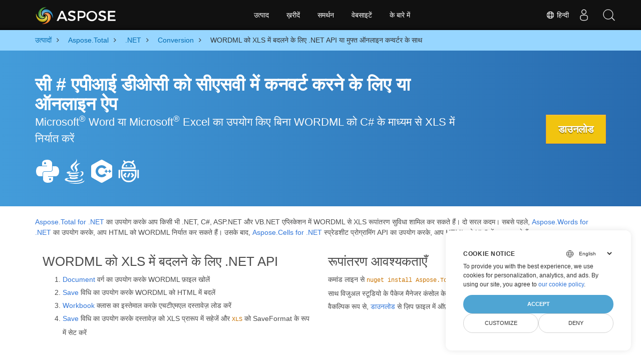

--- FILE ---
content_type: text/html
request_url: https://products.aspose.com/total/hi/net/conversion/wordml-to-xls/
body_size: 9399
content:
<!doctype html><html lang=hi class=no-js><head><meta charset=utf-8><link rel=dns-prefetch href=https://www.googletagmanager.com/><script>window.dataLayer=window.dataLayer||[];function gtag(){dataLayer.push(arguments)}gtag("set","url_passthrough",!0),gtag("set","ads_data_redaction",!0),gtag("consent","default",{ad_storage:"denied",ad_user_data:"denied",ad_personalization:"denied",analytics_storage:"denied"}),window.uetq=window.uetq||[],window.uetq.push("consent","default",{ad_storage:"denied"})</script><script>(function(e,t,n,s,o){e[s]=e[s]||[],e[s].push({"gtm.start":(new Date).getTime(),event:"gtm.js"});var a=t.getElementsByTagName(n)[0],i=t.createElement(n),r=s!="dataLayer"?"&l="+s:"";i.async=!0,i.src="https://www.googletagmanager.com/gtm.js?id="+o+r,a.parentNode.insertBefore(i,a)})(window,document,"script","dataLayer","GTM-NJMHSH")</script><meta name=robots content="index, follow"><link rel=apple-touch-icon sizes=180x180 href=https://cms.admin.containerize.com/templates/asposecloud/images/apple-touch-icon.png><link rel=icon type=image/png sizes=32x32 href=https://cms.admin.containerize.com/templates/asposecloud/images/favicon-32x32.png><link rel=icon type=image/png sizes=16x16 href=https://cms.admin.containerize.com/templates/asposecloud/images/favicon-16x16.png><link rel=mask-icon href=https://cms.admin.containerize.com/templates/asposecloud/images/safari-pinned-tab.svg color=#5bbad5><link rel="shortcut icon" href=https://cms.admin.containerize.com/templates/asposecloud/images/favicon.ico><meta name=msapplication-TileColor content="#2b5797"><meta name=msapplication-config content="https://cms.admin.containerize.com/templates/asposecloud/images/browserconfig.xml"><meta name=theme-color content="#ffffff"><meta name=author content="Aspose"><meta charset=utf-8><meta name=viewport content="width=device-width,initial-scale=1,shrink-to-fit=no"><link rel=canonical href=https://products.aspose.com/total/hi/net/conversion/wordml-to-xls/><link rel=alternate hreflang=x-default href=https://products.aspose.com/total/net/conversion/wordml-to-xls/><link rel=alternate hreflang=en href=https://products.aspose.com/total/net/conversion/wordml-to-xls/><link rel=alternate hreflang=fr href=https://products.aspose.com/total/fr/net/conversion/wordml-to-xls/><link rel=alternate hreflang=de href=https://products.aspose.com/total/de/net/conversion/wordml-to-xls/><link rel=alternate hreflang=tr href=https://products.aspose.com/total/tr/net/conversion/wordml-to-xls/><link rel=alternate hreflang=el href=https://products.aspose.com/total/el/net/conversion/wordml-to-xls/><link rel=alternate hreflang=ru href=https://products.aspose.com/total/ru/net/conversion/wordml-to-xls/><link rel=alternate hreflang=ja href=https://products.aspose.com/total/ja/net/conversion/wordml-to-xls/><link rel=alternate hreflang=zh href=https://products.aspose.com/total/zh/net/conversion/wordml-to-xls/><link rel=alternate hreflang=it href=https://products.aspose.com/total/it/net/conversion/wordml-to-xls/><link rel=alternate hreflang=es href=https://products.aspose.com/total/es/net/conversion/wordml-to-xls/><link rel=alternate hreflang=pt href=https://products.aspose.com/total/pt/net/conversion/wordml-to-xls/><link rel=alternate hreflang=id href=https://products.aspose.com/total/id/net/conversion/wordml-to-xls/><link rel=alternate hreflang=pl href=https://products.aspose.com/total/pl/net/conversion/wordml-to-xls/><link rel=alternate hreflang=cs href=https://products.aspose.com/total/cs/net/conversion/wordml-to-xls/><link rel=alternate hreflang=hu href=https://products.aspose.com/total/hu/net/conversion/wordml-to-xls/><link rel=alternate hreflang=nl href=https://products.aspose.com/total/nl/net/conversion/wordml-to-xls/><link rel=alternate hreflang=sv href=https://products.aspose.com/total/sv/net/conversion/wordml-to-xls/><link rel=alternate hreflang=uk href=https://products.aspose.com/total/uk/net/conversion/wordml-to-xls/><link rel=alternate hreflang=he href=https://products.aspose.com/total/he/net/conversion/wordml-to-xls/><link rel=alternate hreflang=ar href=https://products.aspose.com/total/ar/net/conversion/wordml-to-xls/><link rel=alternate hreflang=th href=https://products.aspose.com/total/th/net/conversion/wordml-to-xls/><link rel=alternate hreflang=ko href=https://products.aspose.com/total/ko/net/conversion/wordml-to-xls/><link rel=alternate hreflang=vi href=https://products.aspose.com/total/vi/net/conversion/wordml-to-xls/><meta name=generator content="Hugo 0.101.0"><title>WORDML को XLS में बदलने के लिए .NET API या मुफ्त ऑनलाइन कन्वर्टर के साथ | products.aspose.com</title><meta name=description content="सी"><script type=application/ld+json>{"@context":"http://schema.org/","@type":"SoftwareApplication","name":"Aspose.Total for Net","applicationCategory":"DeveloperApplication","image":["https://www.aspose.cloud/templates/aspose/img/products/total/aspose_total-for-net.svg"],"description":"सी","downloadUrl":"https://releases.aspose.com/total/net/","releaseNotes":"https://docs.aspose.com/total/net/release-notes/","operatingSystem":["Windows","Linux","macOS"]}</script><script type=application/ld+json>{"@context":"https://schema.org/","@type":"Article","mainEntityOfPage":{"@type":"WebPage","@id":"https:\/\/products.aspose.com\/total\/hi\/net\/conversion\/wordml-to-xls\/"},"headline":"WORDML को XLS में बदलने के लिए .NET API या मुफ्त ऑनलाइन कन्वर्टर के साथ","description":"सी","image":{"@type":"ImageObject","url":"https://www.aspose.cloud/templates/aspose/img/products/total/aspose_total-for-net.svg","width":"","height":""},"author":{"@type":"Organization","name":"Aspose Pty Ltd"},"publisher":{"@type":"Organization","name":"Aspose Pty Ltd","logo":{"@type":"ImageObject","url":"https://about.aspose.com/templates/aspose/img/svg/aspose-logo.svg","width":"","height":""}},"datePublished":"2025-11-24","wordCount":"806","articleBody":"[सी # एपीआई डीओसी को सीएसवी में कनवर्ट करने के लिए या ऑनलाइन ऐप Microsoft® Word या Microsoft® Excel का उपयोग किए बिना WORDML को C# के माध्यम से XLS में निर्यात करें डाउनलोड \u0026nbsp; Aspose.Total for .NET का उपयोग करके आप किसी भी .NET, C#, ASP.NET और VB.NET एप्लिकेशन में WORDML से XLS रूपांतरण सुविधा शामिल कर सकते हैं। दो सरल कदम। सबसे पहले, Aspose.Words for .NET का उपयोग करके, आप HTML को WORDML निर्यात कर सकते हैं। उसके बाद, Aspose.Cells for .NET स्प्रेडशीट प्रोग्रामिंग API का उपयोग करके, आप HTML को XLS में बदल सकते हैं। WORDML को XLS में बदलने के लिए .NET API Document वर्ग का उपयोग करके WORDML फ़ाइल खोलें Save विधि का उपयोग करके WORDML को HTML में बदलें Workbook क्लास का इस्तेमाल करके एचटीएमएल दस्तावेज़ लोड करें Save विधि का उपयोग करके दस्तावेज़ को XLS प्रारूप में सहेजें और XLS को SaveFormat के रूप में सेट करें रूपांतरण आवश्यकताएँ कमांड लाइन से nuget install Aspose.Total के रूप में या Install-Package Aspose.Total के साथ विजुअल स्टूडियो के पैकेज मैनेजर कंसोल के माध्यम से इंस्टॉल करें। वैकल्पिक रूप से, डाउनलोड से ज़िप फ़ाइल में ऑफ़लाइन MSI इंस्टॉलर या DLL प्राप्त करें। बीएमपी से जीआईएफ के लिए मुफ्त ऑनलाइन कन्वर्टर सी # के माध्यम से स्ट्रीम से डीओसी दस्तावेज़ लोड करें Aspose.Words for .NET भी आपको स्ट्रीम के माध्यम से WORDML दस्तावेज़ लोड करने की अनुमति देता है। किसी स्ट्रीम से दस्तावेज़ खोलने के लिए, बस एक स्ट्रीम ऑब्जेक्ट पास करें जिसमें दस्तावेज़ Document कंस्ट्रक्टर में हो। निम्न कोड उदाहरण दिखाता है कि किसी स्ट्रीम से दस्तावेज़ कैसे खोलें: सी # के माध्यम से सीएसवी फ़ाइल में कस्टम गुण जोड़ें WORDML को XLS में कनवर्ट करते समय, Aspose.Cells for .NET आपको अपने XLS दस्तावेज़ों में कस्टम गुण जोड़ने में सक्षम बनाता है। कस्टम प्रॉपर्टी जोड़ने के लिए, आप [CustomDocumentPropertyCollection] के लिए Add मेथड का इस्तेमाल कर सकते हैं। https:\/\/reference.aspose.com\/cells\/net\/aspose.cells.properties\/customdocumentpropertycollection ) वर्ग। जोड़ें विधि संपत्ति को एक्सेल फ़ाइल में जोड़ती है और नई दस्तावेज़ संपत्ति के लिए एक Aspose.Cells.Properties.DocumentProperty के रूप में एक संदर्भ देता है दस्तावेज़प्रॉपर्टी वस्तु। अक्सर पूछे जाने वाले प्रश्नों मैं बीएमपी को जीआईएफ में ऑनलाइन कैसे बदल सकता हूं? बीएमपी रूपांतरण के लिए ऑनलाइन ऐप ऊपर एकीकृत है। सबसे पहले, आपको ड्रैग एंड amp द्वारा रूपांतरण के लिए बीएमपी फ़ाइल जोड़नी होगी; दस्तावेज़ आयात करने के लिए सफेद क्षेत्र के अंदर ड्रॉप या क्लिक करें। इसके बाद कन्वर्ट बटन पर क्लिक करें। जब बीएमपी से जीआईएफ रूपांतरण पूरा हो जाता है, तो आप अपनी परिवर्तित फ़ाइल डाउनलोड कर सकते हैं। तो आपको सिर्फ एक क्लिक के साथ आउटपुट जीआईएफ फाइल मिल जाएगी। बीएमपी को बदलने में कितना समय लगता है? यह ऑनलाइन कन्वर्टर तेजी से काम करता है लेकिन मुख्य रूप से बीएमपी फाइल के आकार पर निर्भर करता है। आप कुछ ही सेकंड में छोटे आकार की WORDML फ़ाइल को XLS में रेंडर कर सकते हैं। इसके अलावा, यदि आपने .NET एप्लिकेशन के भीतर रूपांतरण कोड को एकीकृत किया है, तो यह इस बात पर निर्भर करता है कि आपने रूपांतरण प्रक्रिया के लिए अपने एप्लिकेशन को कैसे अनुकूलित किया है। क्या मुक्त Aspose.Total कन्वर्टर का उपयोग करके WORDML को XLS में बदलना सुरक्षित है? बिल्कुल! रूपांतरण के तुरंत बाद जीआईएफ फाइलों का डाउनलोड लिंक उपलब्ध होगा। हम अपलोड की गई फ़ाइलों को 24 घंटों के बाद हटा देते हैं और इस समय अवधि के बाद डाउनलोड लिंक काम करना बंद कर देंगे। आपकी फ़ाइलों तक किसी की पहुंच नहीं है। फ़ाइल रूपांतरण (बीएमपी सहित) बिल्कुल सुरक्षित है। मुख्य रूप से मुफ्त ऐप को परीक्षण के उद्देश्य से एकीकृत किया गया है ताकि कोड को एकीकृत करने से पहले परिणाम की जांच की जा सके। बीएमपी कन्वर्ट करने के लिए मुझे किस ब्राउजर का इस्तेमाल करना चाहिए? आप इस ऑनलाइन रूपांतरण के लिए किसी भी आधुनिक ब्राउज़र का उपयोग कर सकते हैं, उदाहरण के लिए, Google Chrome, Firefox, Opera, Safari। लेकिन अगर आप डेस्कटॉप एप्लिकेशन विकसित कर रहे हैं। Aspose.Total बीएमपी कनवर्ज़न एपीआई सुचारू रूप से काम करेगा। का पता लगाने WORDML रूपांतरण विकल्प के साथ .NET कन्वर्ट WORDML एस करने के लिए CSV (Comma Seperated Values) कन्वर्ट WORDML एस करने के लिए DIF (Data Interchange Format) कन्वर्ट WORDML एस करने के लिए EXCEL (Spreadsheet File Formats) कन्वर्ट WORDML एस करने के लिए FODS (OpenDocument Flat XML Spreadsheet) कन्वर्ट WORDML एस करने के लिए ODS (OpenDocument Spreadsheet) कन्वर्ट WORDML एस करने के लिए SXC (StarOffice Calc Spreadsheet) कन्वर्ट WORDML एस करने के लिए TSV (Tab Seperated Values) कन्वर्ट WORDML एस करने के लिए XLAM (Excel Macro-Enabled Add-In) कन्वर्ट WORDML एस करने के लिए XLSB (Excel Binary Workbook) कन्वर्ट WORDML एस करने के लिए XLSM (Macro-enabled Spreadsheet) कन्वर्ट WORDML एस करने के लिए XLSX (Open XML Workbook) कन्वर्ट WORDML एस करने के लिए XLT (Excel 97 - 2003 Template) कन्वर्ट WORDML एस करने के लिए XLTM (Excel Macro-Enabled Template) कन्वर्ट WORDML एस करने के लिए XLTX (Excel Template) \u0026nbsp;]"}</script><script type=application/ld+json>{"@context":"https://schema.org","@type":"Organization","name":"Aspose Pty. Ltd.","url":"https://www.aspose.com","logo":"https://about.aspose.com/templates/aspose/img/svg/aspose-logo.svg","alternateName":"Aspose","sameAs":["https://www.facebook.com/Aspose/","https://twitter.com/Aspose","https://www.youtube.com/user/AsposeVideo","https://www.linkedin.com/company/aspose","https://stackoverflow.com/questions/tagged/aspose","https://aspose.quora.com/","https://aspose.github.io/"],"contactPoint":[{"@type":"ContactPoint","telephone":"+1 903 306 1676","contactType":"sales","areaServed":"US","availableLanguage":"en"},{"@type":"ContactPoint","telephone":"+44 141 628 8900","contactType":"sales","areaServed":"GB","availableLanguage":"en"},{"@type":"ContactPoint","telephone":"+61 2 8006 6987","contactType":"sales","areaServed":"AU","availableLanguage":"en"}]}</script><script type=application/ld+json>{"@context":"https://schema.org","@type":"WebSite","url":"https://www.aspose.com","sameAs":["https://search.aspose.com","https://docs.aspose.com","https://blog.aspose.com","https://forum.aspose.com","https://products.aspose.com","https://about.aspose.com","https://purchase.aspose.com","https://apireference.aspose.com"],"potentialAction":{"@type":"SearchAction","target":"https://search.aspose.com/search/?q={search_term_string}","query-input":"required name=search_term_string"}}</script><meta itemprop=name content="WORDML को XLS में बदलने के लिए .NET API या मुफ्त ऑनलाइन कन्वर्टर के साथ"><meta itemprop=description content="सी"><meta property="og:title" content="WORDML को XLS में बदलने के लिए .NET API या मुफ्त ऑनलाइन कन्वर्टर के साथ"><meta property="og:description" content="सी"><meta property="og:type" content="website"><meta property="og:url" content="https://products.aspose.com/total/hi/net/conversion/wordml-to-xls/"><link href=/total/css/ico.min.css rel=stylesheet><link rel=preload href=/total/css/auto-page.min.css as=style onload='this.onload=null,this.rel="stylesheet"'><noscript><link rel=stylesheet href=/total/css/auto-page.min.css></noscript><script>(function(e,t,n,s,o,i,a){e.ContainerizeMenuObject=o,e[o]=e[o]||function(){(e[o].q=e[o].q||[]).push(arguments)},e[o].l=1*new Date,i=t.createElement(n),a=t.getElementsByTagName(n)[0],i.async=1,i.src=s,a.parentNode.append(i)})(window,document,"script","https://menu-new.containerize.com/scripts/engine.min.js?v=1.0.1","aspose-hi")</script><div class=lang-selector id=locale style=display:none!important><a href=#><em class="flag-in flag-24"></em>&nbsp;हिन्दी</a></div><div class="modal fade lanpopup" id=langModal tabindex=-1 aria-labelledby=langModalLabel data-nosnippet aria-modal=true role=dialog style=display:none><div class="modal-dialog modal-dialog-centered modal-lg"><div class=modal-content style=background-color:#343a40><a class=lang-close id=lang-close href=#><img src=/images/close.svg width=14 height=14 alt=Close></em></a><div class=modal-body><div class=rowbox><div class="col langbox"><a href=https://products.aspose.com/total/net/conversion/wordml-to-xls/ data-title=En class=langmenu><span><em class="flag-us flag-24"></em>&nbsp;English</span></a></div><div class="col langbox"><a href=https://products.aspose.com/total/fr/net/conversion/wordml-to-xls/ data-title=Fr class=langmenu><span><em class="flag-fr flag-24"></em>&nbsp;Français</span></a></div><div class="col langbox"><a href=https://products.aspose.com/total/de/net/conversion/wordml-to-xls/ data-title=De class=langmenu><span><em class="flag-de flag-24"></em>&nbsp;Deutsch</span></a></div><div class="col langbox"><a href=https://products.aspose.com/total/tr/net/conversion/wordml-to-xls/ data-title=Tr class=langmenu><span><em class="flag-tr flag-24"></em>&nbsp;Türkçe</span></a></div><div class="col langbox"><a href=https://products.aspose.com/total/el/net/conversion/wordml-to-xls/ data-title=El class=langmenu><span><em class="flag-gr flag-24"></em>&nbsp;Ελληνικά</span></a></div><div class="col langbox"><a href=https://products.aspose.com/total/ru/net/conversion/wordml-to-xls/ data-title=Ru class=langmenu><span><em class="flag-ru flag-24"></em>&nbsp;Русский</span></a></div><div class="col langbox"><a href=https://products.aspose.com/total/ja/net/conversion/wordml-to-xls/ data-title=Ja class=langmenu><span><em class="flag-jp flag-24"></em>&nbsp;日本語</span></a></div><div class="col langbox"><a href=https://products.aspose.com/total/zh/net/conversion/wordml-to-xls/ data-title=Zh class=langmenu><span><em class="flag-cn flag-24"></em>&nbsp;简体中文</span></a></div><div class="col langbox"><a href=https://products.aspose.com/total/it/net/conversion/wordml-to-xls/ data-title=It class=langmenu><span><em class="flag-it flag-24"></em>&nbsp;Italiano</span></a></div><div class="col langbox"><a href=https://products.aspose.com/total/es/net/conversion/wordml-to-xls/ data-title=Es class=langmenu><span><em class="flag-es flag-24"></em>&nbsp;Español</span></a></div><div class="col langbox"><a href=https://products.aspose.com/total/pt/net/conversion/wordml-to-xls/ data-title=Pt class=langmenu><span><em class="flag-br flag-24"></em>&nbsp;Português</span></a></div><div class="col langbox"><a href=https://products.aspose.com/total/id/net/conversion/wordml-to-xls/ data-title=Id class=langmenu><span><em class="flag-id flag-24"></em>&nbsp;Indonesian</span></a></div><div class="col langbox"><a href=https://products.aspose.com/total/pl/net/conversion/wordml-to-xls/ data-title=Pl class=langmenu><span><em class="flag-pl flag-24"></em>&nbsp;Polski</span></a></div><div class="col langbox"><a href=https://products.aspose.com/total/cs/net/conversion/wordml-to-xls/ data-title=Cs class=langmenu><span><em class="flag-cz flag-24"></em>&nbsp;čeština</span></a></div><div class="col langbox"><a href=https://products.aspose.com/total/hu/net/conversion/wordml-to-xls/ data-title=Hu class=langmenu><span><em class="flag-hu flag-24"></em>&nbsp;Magyar</span></a></div><div class="col langbox"><a href=https://products.aspose.com/total/nl/net/conversion/wordml-to-xls/ data-title=Nl class=langmenu><span><em class="flag-nl flag-24"></em>&nbsp;Nederlands</span></a></div><div class="col langbox"><a href=https://products.aspose.com/total/sv/net/conversion/wordml-to-xls/ data-title=Sv class=langmenu><span><em class="flag-se flag-24"></em>&nbsp;Svenska</span></a></div><div class="col langbox"><a href=https://products.aspose.com/total/uk/net/conversion/wordml-to-xls/ data-title=Uk class=langmenu><span><em class="flag-ua flag-24"></em>&nbsp;Україна</span></a></div><div class="col langbox"><a href=https://products.aspose.com/total/he/net/conversion/wordml-to-xls/ data-title=He class=langmenu><span><em class="flag-il flag-24"></em>&nbsp;עִברִית</span></a></div><div class="col langbox"><a href=https://products.aspose.com/total/ar/net/conversion/wordml-to-xls/ data-title=Ar class=langmenu><span><em class="flag-sa flag-24"></em>&nbsp;عربي</span></a></div><div class="col langbox"><a href=https://products.aspose.com/total/th/net/conversion/wordml-to-xls/ data-title=Th class=langmenu><span><em class="flag-th flag-24"></em>&nbsp;ไทย</span></a></div><div class="col langbox"><a href=https://products.aspose.com/total/ko/net/conversion/wordml-to-xls/ data-title=Ko class=langmenu><span><em class="flag-kr flag-24"></em>&nbsp;한국인</span></a></div><div class="col langbox"><a href=https://products.aspose.com/total/vi/net/conversion/wordml-to-xls/ data-title=Vi class=langmenu><span><em class="flag-vn flag-24"></em>&nbsp;Tiếng Việt</span></a></div></div></div></div></div></div></div><script>const langshowpop=document.getElementById("locale"),langhidepop=document.getElementById("lang-close");langshowpop.addEventListener("click",addClass,!1),langhidepop.addEventListener("click",removeClass,!1);function addClass(e){e.preventDefault();var t=document.querySelector(".lanpopup");t.classList.toggle("show")}function removeClass(e){e.preventDefault();var t=document.querySelector(".lanpopup");t.classList.remove("show")}</script><link rel=stylesheet href=https://www.aspose.com/css/locale.min.css><script defer>const observer=new MutationObserver((e,t)=>{const n=document.getElementById("DynabicMenuUserControls");if(n){const e=document.getElementById("locale");n.prepend(e),e.setAttribute("id","localswitch"),e.setAttribute("style","visibility:visible"),t.disconnect();return}});observer.observe(document,{childList:!0,subtree:!0})</script></head><body class=td-section><noscript><iframe src="https://www.googletagmanager.com/ns.html?id=GTM-NJMHSH" height=0 width=0 style=display:none;visibility:hidden></iframe></noscript><script src=https://www.consentise.com/v1.2/consent-min.js data-cookiedomain=.aspose.com data-privacy-policy-url=https://about.aspose.com/legal/privacy-policy/ data-preferred-color=#4FA5D3 data-default-language=en defer></script><style>.bg-light-primary{background:#97d6ff}.productbreadcrumbs li{list-style-type:none}.productbreadcrumbs li{padding:10px 0;display:inline-block;color:#333}.productbreadcrumbs a{display:inline-block;color:#006bb0!important}.productbreadcrumbs li i{margin:0 10px}@media(max-width:688px){.productbreadcrumbs{padding:0 20px!important}}</style><div class="container-fluid bg-light-primary"><div class=container><div class=row><div class="col-md-12 p-0"><ol class="d-flex align-items-center m-0 productbreadcrumbs p-0" itemscope itemtype=https://schema.org/BreadcrumbList><li itemprop=itemListElement itemscope itemtype=https://schema.org/ListItem><a href=/hi/ itemprop=item><span itemprop=name>उत्पादों</span></a><meta itemprop=position content="1"></li><li itemprop=itemListElement itemscope itemtype=https://schema.org/ListItem><i class="fa fa-angle-right">&nbsp;</i>
<a itemprop=item href=/total/hi/><span itemprop=name>Aspose.Total</span></a><meta itemprop=position content="2"></li><li itemprop=itemListElement itemscope itemtype=https://schema.org/ListItem><i class="fa fa-angle-right">&nbsp;</i>
<a itemprop=item href=/total/hi/net/><span itemprop=name>.NET</span></a><meta itemprop=position content="3"></li><li itemprop=itemListElement itemscope itemtype=https://schema.org/ListItem><i class="fa fa-angle-right">&nbsp;</i>
<a itemprop=item href=/total/hi/net/conversion/><span itemprop=name>Conversion</span></a><meta itemprop=position content="4"></li><li itemprop=itemListElement itemscope itemtype=https://schema.org/ListItem><i class="fa fa-angle-right">&nbsp;</i>
<span itemprop=name>WORDML को XLS में बदलने के लिए .NET API या मुफ्त ऑनलाइन कन्वर्टर के साथ</span><meta itemprop=position content="5"></li></ol></div></div></div></div><div class="container-fluid td-default td-outer set-min-height"><main role=main class=td-main><style>.header1.header2.productfamilyheader.minify-header{background:#439cda;background:linear-gradient(90deg,#439cda 0%,#286baf 100%)!important;margin-top:0;color:#fff;text-align:center;padding-bottom:45px}.header1.header2.productfamilyheader.minify-header h1,.header1.header2.productfamilyheader.minify-header h2{text-align:center!important}h3.h3title{margin-top:2%!important;margin-bottom:25px;font-size:26px!important;color:#182945!important;width:100%;font-weight:700!important}.faqsection h4{margin-top:2%!important;margin-bottom:10px;font-size:16px!important;color:#182945!important;width:100%;font-weight:600!important}.faqsection p{color:#666}.other-converter span{display:block!important}h4.h3title,h3.h3title{color:#182945!important}.howtolist li{margin-right:0!important;line-height:30px;position:relative;margin-bottom:10px;font-size:18px;list-style-type:none}.howtolist li:before{content:"";position:absolute;left:-30px;top:5px;display:block;background:#006bb0;width:20px;height:20px;color:#fff;text-align:center;line-height:20px;font-size:12px;font-weight:700;border-radius:4px}.howtolist li:nth-child(1):before{content:"1"}.howtolist li:nth-child(2):before{content:"2"}.howtolist li:nth-child(3):before{content:"3"}.howtolist li:nth-child(4):before{content:"4"}.howtolist li:nth-child(5):before{content:"5"}.howtolist li:nth-child(6):before{content:"6"}.howtolist li:nth-child(7):before{content:"7"}.howtolist li:nth-child(8):before{content:"8"}.howtolist li:nth-child(9):before{content:"9"}.howtolist li:nth-child(10):before{content:"10"}.container .mt-0{margin-top:0!important}.container .mb-0{margin-bottom:0!important}.remove-rp{padding-right:0!important}.remove-lp{padding-left:0!important}.highlight pre{padding:20px;border-radius:10px!important}.h2title{margin-top:1rem!important}.bg-light-gray{background:#f7f7f7}.td-outer,.container-fluid.bg-light-primary{padding-left:0;padding-right:0}.pf-landing-page-com .header1 h1,.pf-landing-page-com .header1 h2{text-align:left!important;margin-top:0!important;margin-bottom:0!important}main.td-main p+div .codeblock{padding-top:1rem}.features-section h5{margin-top:0!important}main.td-main p{margin-bottom:0!important}.singleproduct h2.h2title{margin-top:2rem!important;margin-bottom:1rem!important}.pf-landing-page-com{margin-left:0!important;margin-right:0!important}@media(max-width:768px){#howto{padding:10px 20px 20px}#howto ol{padding:0}#howto h2,#howto .h2{text-align:center}.howtolist .howtosection{display:table!important;align-content:center;justify-content:left;margin-top:30px!important}.howtolist .howtosectiongfx{order:1}.howtolist .dflex,.howtolist .howtosectiongfx{display:block}.howtolist ul{list-style-type:none;margin:25px 0 0;padding:0}.howtolist li{line-height:26px;text-align:left;width:100%;margin:0 0 20px;padding-top:0;padding-right:35px;padding-bottom:0;padding-left:0;display:inline-block;text-indent:0;padding-left:30px;font-size:14px}.howtolist li:before{content:"";position:absolute;left:0;top:5px;display:block;background:#006bb0;width:20px;height:20px;color:#fff;text-align:center;line-height:20px;text-indent:0;font-size:12px;font-weight:700;border-radius:4px}.convertypes p{text-align:left!important}.howtolist.d-flex{display:block!important}h3.h3title,h4.h3title{line-height:30px!important;font-size:22px!important}.desktopon{display:none!important}}@media(max-width:668px){.other-converter{max-width:50%}.productbreadcrumbs li:last-child i{margin-left:0!important}.singleproduct h2.h2title{margin-top:1rem!important;margin-bottom:1rem!important}}</style><div class=pf-landing-page-com><div class="container-fluid header1 header2 productfamilyheader minify-header2"><div class=container><div class="row pt-lg-5"><div class="col-md-9 m-auto padding0"><div class="padding0 col-lg-12 tc"><h1 class="mt-0 mb-0">सी # एपीआई डीओसी को सीएसवी में कनवर्ट करने के लिए या ऑनलाइन ऐप</h1><h2 class=pr-h2>Microsoft<sup>®</sup> Word या Microsoft<sup>®</sup> Excel का उपयोग किए बिना WORDML को C# के माध्यम से XLS में निर्यात करें</h2><p class="mt-4 platforms-ico" style=text-align:left><a href=https://products.aspose.com/total/hi/python-net/conversion/wordml-to-xls/><img width=50 height=50 src=https://products.aspose.com/total/images/python.svg></a>
<a href=https://products.aspose.com/total/hi/java/conversion/wordml-to-xls/><img width=50 height=50 src=https://products.aspose.com/total/images/java.svg></a>
<a href=https://products.aspose.com/total/hi/cpp/conversion/wordml-to-xls/><img width=50 height=50 src=https://products.aspose.com/total/images/cpp.svg></a>
<a href=https://products.aspose.com/total/hi/android-java/conversion/wordml-to-xls/><img width=50 height=50 src=https://products.aspose.com/total/images/android.svg></a></p></div></div><div class="padding0 col-lg-3 tr"><a href=https://releases.aspose.com/total/net/ class="btn btn-warning btn-large">डाउनलोड</a></div></div></div></div></div><style>@media(max-width:980px){body .pf-landing-page-com .header2{display:block!important}body .pf-landing-page-com .header1 h1,.pf-landing-page-com .header1 h2{text-align:center!important;margin-top:20px!important}}</style><style>.platforms-ico{text-align:left!Important}.platforms-ico img{filter:invert(100)brightness(100);max-width:50px!important;width:50px!important}@media(max-width:668px){p.platforms-ico{text-align:center!Important}}</style><div class=cleartop>&nbsp;</div><div class="container-fluid productfamilypage bg-gray"><div class="container features-section"><div class=row><p><p><a href=https://products.aspose.com/total/net/>Aspose.Total for .NET</a>
का उपयोग करके आप किसी भी .NET, C#, ASP.NET और VB.NET एप्लिकेशन में WORDML से XLS रूपांतरण सुविधा शामिल कर सकते हैं। दो सरल कदम। सबसे पहले,
<a href=https://products.aspose.com/words/net/>Aspose.Words for .NET</a>
का उपयोग करके, आप HTML को WORDML निर्यात कर सकते हैं। उसके बाद,
<a href=https://products.aspose.com/cells/net/>Aspose.Cells for .NET</a>
स्प्रेडशीट प्रोग्रामिंग API का उपयोग करके, आप HTML को XLS में बदल सकते हैं।</p></p></div></div></div><div class='container-fluid bg-white agp-content section'><div class=container><div class=row><div class="col-md-6 tl"><h2 class=heading-border>WORDML को XLS में बदलने के लिए .NET API</h2><ol><li><a href=https://reference.aspose.com/words/net/aspose.words/document>Document</a>
वर्ग का उपयोग करके WORDML फ़ाइल खोलें</li><li><a href=https://reference.aspose.com/words/net/aspose.words.document/save/methods/4>Save</a>
विधि का उपयोग करके WORDML को HTML में बदलें</li><li><a href=https://reference.aspose.com/cells/net/aspose.cells/workbook>Workbook</a>
क्लास का इस्तेमाल करके एचटीएमएल दस्तावेज़ लोड करें</li><li><a href=https://reference.aspose.com/cells/net/aspose.cells.workbook/save/methods/4>Save</a>
विधि का उपयोग करके दस्तावेज़ को XLS प्रारूप में सहेजें और <code>XLS</code> को SaveFormat के रूप में सेट करें</li></ol></div><div class="col-md-6 tl"><h2 class=heading-border>रूपांतरण आवश्यकताएँ</h2><p>कमांड लाइन से <code>nuget install Aspose.Total</code> के रूप में या <code>Install-Package Aspose.Total</code> के साथ विजुअल स्टूडियो के पैकेज मैनेजर कंसोल के माध्यम से इंस्टॉल करें।</p><p>वैकल्पिक रूप से,
<a href=https://releases.aspose.com/total/net>डाउनलोड</a>
से ज़िप फ़ाइल में ऑफ़लाइन MSI इंस्टॉलर या DLL प्राप्त करें।</p></div><div class="remove-rp remove-lp col-md-12"><div class=codeblock id=code><h3></h3><script type=application/javascript src="https://gist.github.com/aspose-com-gists/7a952faebcdf859aef38480f2fabc0dc.js?file=convert-word-to-excel.cs"></script></div></div></div></div></div><div class="container-fluid agp-content bg-white aboutfile box-1 vh100 section nopbtm"><div class=container><div class=row><div class="demobox tc col-md-12 padding-0" align=center><h3>बीएमपी से जीआईएफ के लिए मुफ्त ऑनलाइन कन्वर्टर</h3><iframe title="xls से wordml रूपांतरण ऑनलाइन टूल" style=border:none;height:426px scrolling=no src="https://total-conversion-app-65z5r2lp.qa.k8s.dynabic.com/?to=xls&from=wordml" id=child-iframe width=80%></iframe></div></div></div></div><div class="container-fluid productfamilypage"><div class="features-section singleproduct"><div class=container><div class=row><div class="remove-rp remove-lp col-lg-12"><h2 class=h2title>सी # के माध्यम से स्ट्रीम से डीओसी दस्तावेज़ लोड करें</h2><p><a href=https://products.aspose.com/words/net/>Aspose.Words for .NET</a>
भी आपको स्ट्रीम के माध्यम से WORDML दस्तावेज़ लोड करने की अनुमति देता है। किसी स्ट्रीम से दस्तावेज़ खोलने के लिए, बस एक स्ट्रीम ऑब्जेक्ट पास करें जिसमें दस्तावेज़
<a href=https://reference.aspose.com/words/net/aspose.words/document>Document</a>
कंस्ट्रक्टर में हो। निम्न कोड उदाहरण दिखाता है कि किसी स्ट्रीम से दस्तावेज़ कैसे खोलें:</p><div class="remove-rp remove-lp col-md-12"><div class=codeblock id=code><h3></h3><script type=application/javascript src="https://gist.github.com/aspose-com-gists/7a952faebcdf859aef38480f2fabc0dc.js?file=load-word-via-stream.cs"></script></div></div></div></div></div></div></div><div class="container-fluid productfamilypage"><div class="features-section singleproduct"><div class=container><div class=row><div class="remove-rp remove-lp col-lg-12"><h2 class=h2title>सी # के माध्यम से सीएसवी फ़ाइल में कस्टम गुण जोड़ें</h2><p>WORDML को XLS में कनवर्ट करते समय,
<a href=https://products.aspose.com/cells/net/>Aspose.Cells for .NET</a>
आपको अपने XLS दस्तावेज़ों में कस्टम गुण जोड़ने में सक्षम बनाता है। कस्टम प्रॉपर्टी जोड़ने के लिए, आप [CustomDocumentPropertyCollection] के लिए
<a href=https://reference.aspose.com/cells/net/aspose.cells.properties/customdocumentpropertycollection/methods/add/index>Add</a>
मेथड का इस्तेमाल कर सकते हैं।
<a href=https://reference.aspose.com/cells/net/aspose.cells.properties/customdocumentpropertycollection>https://reference.aspose.com/cells/net/aspose.cells.properties/customdocumentpropertycollection</a>
) वर्ग। जोड़ें विधि संपत्ति को एक्सेल फ़ाइल में जोड़ती है और नई दस्तावेज़ संपत्ति के लिए एक
<a href=https://reference.aspose.com/cells/net/aspose.cells.properties>Aspose.Cells.Properties.DocumentProperty</a>
के रूप में एक संदर्भ देता है दस्तावेज़प्रॉपर्टी वस्तु।</p><div class="remove-rp remove-lp col-md-12"><div class=codeblock id=code><h3></h3><script type=application/javascript src="https://gist.github.com/aspose-com-gists/7a952faebcdf859aef38480f2fabc0dc.js?file=manage-custom-properties-in-excel.cs"></script></div></div></div></div></div></div></div><div class='pf-landing-page-com autogen'><style>.howtolist li{margin-right:0!important;line-height:26px;position:relative;margin-bottom:10px;font-size:13px;list-style-type:none}</style><div class="col-md-12 tl bg-gray-dark howtolist section"><a class=anchor name=faqpage></a><div class="container tl dflex" itemscope itemtype=https://schema.org/FAQPage><div class="col-md-4 howtosectiongfx"><img class=social-panel-hide-on-mobile src=https://www.groupdocs.cloud/templates/brand/images/groupdocs/conversion/groupdocs_conversion-brand.png alt=FAQs width=335 height=283></div><div class="howtosection col-md-8"><div><h2>अक्सर पूछे जाने वाले प्रश्नों</h2><ul><li itemscope itemprop=mainEntity itemtype=https://schema.org/Question><div><span itemprop=name><b>मैं बीएमपी को जीआईएफ में ऑनलाइन कैसे बदल सकता हूं?</b></span></div><div itemscope itemprop=acceptedAnswer itemtype=https://schema.org/Answer><span itemprop=text>बीएमपी रूपांतरण के लिए ऑनलाइन ऐप ऊपर एकीकृत है। सबसे पहले, आपको ड्रैग एंड amp द्वारा रूपांतरण के लिए बीएमपी फ़ाइल जोड़नी होगी; दस्तावेज़ आयात करने के लिए सफेद क्षेत्र के अंदर ड्रॉप या क्लिक करें। इसके बाद कन्वर्ट बटन पर क्लिक करें। जब बीएमपी से जीआईएफ रूपांतरण पूरा हो जाता है, तो आप अपनी परिवर्तित फ़ाइल डाउनलोड कर सकते हैं। तो आपको सिर्फ एक क्लिक के साथ आउटपुट जीआईएफ फाइल मिल जाएगी।</span></div></li><li itemscope itemprop=mainEntity itemtype=https://schema.org/Question><div><span itemprop=name><b>बीएमपी को बदलने में कितना समय लगता है?</b></span></div><div itemscope itemprop=acceptedAnswer itemtype=https://schema.org/Answer><span itemprop=text>यह ऑनलाइन कन्वर्टर तेजी से काम करता है लेकिन मुख्य रूप से बीएमपी फाइल के आकार पर निर्भर करता है। आप कुछ ही सेकंड में छोटे आकार की WORDML फ़ाइल को XLS में रेंडर कर सकते हैं। इसके अलावा, यदि आपने .NET एप्लिकेशन के भीतर रूपांतरण कोड को एकीकृत किया है, तो यह इस बात पर निर्भर करता है कि आपने रूपांतरण प्रक्रिया के लिए अपने एप्लिकेशन को कैसे अनुकूलित किया है।</span></div></li><li itemscope itemprop=mainEntity itemtype=https://schema.org/Question><div><span itemprop=name><b>क्या मुक्त Aspose.Total कन्वर्टर का उपयोग करके WORDML को XLS में बदलना सुरक्षित है?</b></span></div><div itemscope itemprop=acceptedAnswer itemtype=https://schema.org/Answer><span itemprop=text>बिल्कुल! रूपांतरण के तुरंत बाद जीआईएफ फाइलों का डाउनलोड लिंक उपलब्ध होगा। हम अपलोड की गई फ़ाइलों को 24 घंटों के बाद हटा देते हैं और इस समय अवधि के बाद डाउनलोड लिंक काम करना बंद कर देंगे। आपकी फ़ाइलों तक किसी की पहुंच नहीं है। फ़ाइल रूपांतरण (बीएमपी सहित) बिल्कुल सुरक्षित है। मुख्य रूप से मुफ्त ऐप को परीक्षण के उद्देश्य से एकीकृत किया गया है ताकि कोड को एकीकृत करने से पहले परिणाम की जांच की जा सके।</span></div></li><li itemscope itemprop=mainEntity itemtype=https://schema.org/Question><div><span itemprop=name><b>बीएमपी कन्वर्ट करने के लिए मुझे किस ब्राउजर का इस्तेमाल करना चाहिए?</b></span></div><div itemscope itemprop=acceptedAnswer itemtype=https://schema.org/Answer><span itemprop=text>आप इस ऑनलाइन रूपांतरण के लिए किसी भी आधुनिक ब्राउज़र का उपयोग कर सकते हैं, उदाहरण के लिए, Google Chrome, Firefox, Opera, Safari। लेकिन अगर आप डेस्कटॉप एप्लिकेशन विकसित कर रहे हैं। Aspose.Total बीएमपी कनवर्ज़न एपीआई सुचारू रूप से काम करेगा।</span></div></li></ul></div></div></div><div class="col-md-12 pt-5 pb-5 convertypes bg-white agp-content section" id=dvOtherSupportedConversions><div class=container><h3 id="hOtherSupportedFeatureHeading tc" class="tc d-block">का पता लगाने WORDML रूपांतरण विकल्प के साथ .NET</h3><div class="row other-converters"><div class="col-md-3 other-converter"><a href=https://products.aspose.com/total/hi/net/conversion/wordml-to-csv/>कन्वर्ट WORDML एस करने के लिए CSV</a>
(Comma Seperated Values)</div><div class="col-md-3 other-converter"><a href=https://products.aspose.com/total/hi/net/conversion/wordml-to-dif/>कन्वर्ट WORDML एस करने के लिए DIF</a>
(Data Interchange Format)</div><div class="col-md-3 other-converter"><a href=https://products.aspose.com/total/hi/net/conversion/wordml-to-excel/>कन्वर्ट WORDML एस करने के लिए EXCEL</a>
(Spreadsheet File Formats)</div><div class="col-md-3 other-converter"><a href=https://products.aspose.com/total/hi/net/conversion/wordml-to-fods/>कन्वर्ट WORDML एस करने के लिए FODS</a>
(OpenDocument Flat XML Spreadsheet)</div><div class="col-md-3 other-converter"><a href=https://products.aspose.com/total/hi/net/conversion/wordml-to-ods/>कन्वर्ट WORDML एस करने के लिए ODS</a>
(OpenDocument Spreadsheet)</div><div class="col-md-3 other-converter"><a href=https://products.aspose.com/total/hi/net/conversion/wordml-to-sxc/>कन्वर्ट WORDML एस करने के लिए SXC</a>
(StarOffice Calc Spreadsheet)</div><div class="col-md-3 other-converter"><a href=https://products.aspose.com/total/hi/net/conversion/wordml-to-tsv/>कन्वर्ट WORDML एस करने के लिए TSV</a>
(Tab Seperated Values)</div><div class="col-md-3 other-converter"><a href=https://products.aspose.com/total/hi/net/conversion/wordml-to-xlam/>कन्वर्ट WORDML एस करने के लिए XLAM</a>
(Excel Macro-Enabled Add-In)</div><div class="col-md-3 other-converter"><a href=https://products.aspose.com/total/hi/net/conversion/wordml-to-xlsb/>कन्वर्ट WORDML एस करने के लिए XLSB</a>
(Excel Binary Workbook)</div><div class="col-md-3 other-converter"><a href=https://products.aspose.com/total/hi/net/conversion/wordml-to-xlsm/>कन्वर्ट WORDML एस करने के लिए XLSM</a>
(Macro-enabled Spreadsheet)</div><div class="col-md-3 other-converter"><a href=https://products.aspose.com/total/hi/net/conversion/wordml-to-xlsx/>कन्वर्ट WORDML एस करने के लिए XLSX</a>
(Open XML Workbook)</div><div class="col-md-3 other-converter"><a href=https://products.aspose.com/total/hi/net/conversion/wordml-to-xlt/>कन्वर्ट WORDML एस करने के लिए XLT</a>
(Excel 97 - 2003 Template)</div><div class="col-md-3 other-converter"><a href=https://products.aspose.com/total/hi/net/conversion/wordml-to-xltm/>कन्वर्ट WORDML एस करने के लिए XLTM</a>
(Excel Macro-Enabled Template)</div><div class="col-md-3 other-converter"><a href=https://products.aspose.com/total/hi/net/conversion/wordml-to-xltx/>कन्वर्ट WORDML एस करने के लिए XLTX</a>
(Excel Template)</div></div></div></div></div><div id=back-top><a class=backtop style=cursor:pointer;display:inline;opacity:1>&nbsp;</a></div></div></main></div><script src=https://code.jquery.com/jquery-3.3.1.min.js integrity="sha256-FgpCb/KJQlLNfOu91ta32o/NMZxltwRo8QtmkMRdAu8=" crossorigin=anonymous></script><script defer src=/total/js/main.min.bcff3ebc12e5204436729789d5fdbb30bd3f02f3529ae312b91c61c2335100e9.js integrity="sha256-vP8+vBLlIEQ2cpeJ1f27ML0/AvNSmuMSuRxhwjNRAOk=" crossorigin=anonymous></script><div id=DynabicMenuFooter></div></body></html>

--- FILE ---
content_type: text/javascript; charset=utf-8
request_url: https://gist.github.com/aspose-com-gists/7a952faebcdf859aef38480f2fabc0dc.js?file=manage-custom-properties-in-excel.cs
body_size: 2272
content:
document.write('<link rel="stylesheet" href="https://github.githubassets.com/assets/gist-embed-0ac919313390.css">')
document.write('<div id=\"gist113297998\" class=\"gist\">\n    <div class=\"gist-file\" translate=\"no\" data-color-mode=\"light\" data-light-theme=\"light\">\n      <div class=\"gist-data\">\n        <div class=\"js-gist-file-update-container js-task-list-container\">\n  <div id=\"file-manage-custom-properties-in-excel-cs\" class=\"file my-2\">\n    \n    <div itemprop=\"text\"\n      class=\"Box-body p-0 blob-wrapper data type-c  \"\n      style=\"overflow: auto\" tabindex=\"0\" role=\"region\"\n      aria-label=\"manage-custom-properties-in-excel.cs content, created by aspose-com-gists on 11:23PM on November 28, 2021.\"\n    >\n\n        \n<div class=\"js-check-hidden-unicode js-blob-code-container blob-code-content\">\n\n  <template class=\"js-file-alert-template\">\n  <div data-view-component=\"true\" class=\"flash flash-warn flash-full d-flex flex-items-center\">\n  <svg aria-hidden=\"true\" height=\"16\" viewBox=\"0 0 16 16\" version=\"1.1\" width=\"16\" data-view-component=\"true\" class=\"octicon octicon-alert\">\n    <path d=\"M6.457 1.047c.659-1.234 2.427-1.234 3.086 0l6.082 11.378A1.75 1.75 0 0 1 14.082 15H1.918a1.75 1.75 0 0 1-1.543-2.575Zm1.763.707a.25.25 0 0 0-.44 0L1.698 13.132a.25.25 0 0 0 .22.368h12.164a.25.25 0 0 0 .22-.368Zm.53 3.996v2.5a.75.75 0 0 1-1.5 0v-2.5a.75.75 0 0 1 1.5 0ZM9 11a1 1 0 1 1-2 0 1 1 0 0 1 2 0Z\"><\/path>\n<\/svg>\n    <span>\n      This file contains hidden or bidirectional Unicode text that may be interpreted or compiled differently than what appears below. To review, open the file in an editor that reveals hidden Unicode characters.\n      <a class=\"Link--inTextBlock\" href=\"https://github.co/hiddenchars\" target=\"_blank\">Learn more about bidirectional Unicode characters<\/a>\n    <\/span>\n\n\n  <div data-view-component=\"true\" class=\"flash-action\">        <a href=\"{{ revealButtonHref }}\" data-view-component=\"true\" class=\"btn-sm btn\">    Show hidden characters\n<\/a>\n<\/div>\n<\/div><\/template>\n<template class=\"js-line-alert-template\">\n  <span aria-label=\"This line has hidden Unicode characters\" data-view-component=\"true\" class=\"line-alert tooltipped tooltipped-e\">\n    <svg aria-hidden=\"true\" height=\"16\" viewBox=\"0 0 16 16\" version=\"1.1\" width=\"16\" data-view-component=\"true\" class=\"octicon octicon-alert\">\n    <path d=\"M6.457 1.047c.659-1.234 2.427-1.234 3.086 0l6.082 11.378A1.75 1.75 0 0 1 14.082 15H1.918a1.75 1.75 0 0 1-1.543-2.575Zm1.763.707a.25.25 0 0 0-.44 0L1.698 13.132a.25.25 0 0 0 .22.368h12.164a.25.25 0 0 0 .22-.368Zm.53 3.996v2.5a.75.75 0 0 1-1.5 0v-2.5a.75.75 0 0 1 1.5 0ZM9 11a1 1 0 1 1-2 0 1 1 0 0 1 2 0Z\"><\/path>\n<\/svg>\n<\/span><\/template>\n\n  <table data-hpc class=\"highlight tab-size js-file-line-container\" data-tab-size=\"4\" data-paste-markdown-skip data-tagsearch-path=\"manage-custom-properties-in-excel.cs\">\n        <tr>\n          <td id=\"file-manage-custom-properties-in-excel-cs-L1\" class=\"blob-num js-line-number js-blob-rnum\" data-line-number=\"1\"><\/td>\n          <td id=\"file-manage-custom-properties-in-excel-cs-LC1\" class=\"blob-code blob-code-inner js-file-line\">// supports XLS, XLSX, XLSB, XLSM, XLT, XLT, XLTM, XLAM, CSV, TSV, ODS, DIF, SXC, and FODS file formats<\/td>\n        <\/tr>\n        <tr>\n          <td id=\"file-manage-custom-properties-in-excel-cs-L2\" class=\"blob-num js-line-number js-blob-rnum\" data-line-number=\"2\"><\/td>\n          <td id=\"file-manage-custom-properties-in-excel-cs-LC2\" class=\"blob-code blob-code-inner js-file-line\">// open an Excel file<\/td>\n        <\/tr>\n        <tr>\n          <td id=\"file-manage-custom-properties-in-excel-cs-L3\" class=\"blob-num js-line-number js-blob-rnum\" data-line-number=\"3\"><\/td>\n          <td id=\"file-manage-custom-properties-in-excel-cs-LC3\" class=\"blob-code blob-code-inner js-file-line\">Workbook workbook = new Workbook(&quot;sample-document-properties.xlsx&quot;);<\/td>\n        <\/tr>\n        <tr>\n          <td id=\"file-manage-custom-properties-in-excel-cs-L4\" class=\"blob-num js-line-number js-blob-rnum\" data-line-number=\"4\"><\/td>\n          <td id=\"file-manage-custom-properties-in-excel-cs-LC4\" class=\"blob-code blob-code-inner js-file-line\">// retrieve a list of all custom document properties of the Excel file<\/td>\n        <\/tr>\n        <tr>\n          <td id=\"file-manage-custom-properties-in-excel-cs-L5\" class=\"blob-num js-line-number js-blob-rnum\" data-line-number=\"5\"><\/td>\n          <td id=\"file-manage-custom-properties-in-excel-cs-LC5\" class=\"blob-code blob-code-inner js-file-line\">CustomDocumentPropertyCollection customProperties = workbook.Worksheets.CustomDocumentProperties;<\/td>\n        <\/tr>\n        <tr>\n          <td id=\"file-manage-custom-properties-in-excel-cs-L6\" class=\"blob-num js-line-number js-blob-rnum\" data-line-number=\"6\"><\/td>\n          <td id=\"file-manage-custom-properties-in-excel-cs-LC6\" class=\"blob-code blob-code-inner js-file-line\">// add a custom document property to the Excel file<\/td>\n        <\/tr>\n        <tr>\n          <td id=\"file-manage-custom-properties-in-excel-cs-L7\" class=\"blob-num js-line-number js-blob-rnum\" data-line-number=\"7\"><\/td>\n          <td id=\"file-manage-custom-properties-in-excel-cs-LC7\" class=\"blob-code blob-code-inner js-file-line\">DocumentProperty publisher = customProperties.Add(&quot;Publisher&quot;, &quot;Aspose&quot;);<\/td>\n        <\/tr>\n        <tr>\n          <td id=\"file-manage-custom-properties-in-excel-cs-L8\" class=\"blob-num js-line-number js-blob-rnum\" data-line-number=\"8\"><\/td>\n          <td id=\"file-manage-custom-properties-in-excel-cs-LC8\" class=\"blob-code blob-code-inner js-file-line\">// save resultant document<\/td>\n        <\/tr>\n        <tr>\n          <td id=\"file-manage-custom-properties-in-excel-cs-L9\" class=\"blob-num js-line-number js-blob-rnum\" data-line-number=\"9\"><\/td>\n          <td id=\"file-manage-custom-properties-in-excel-cs-LC9\" class=\"blob-code blob-code-inner js-file-line\">workbook.Save(&quot;out_sample-document-properties.xlsx&quot;);<\/td>\n        <\/tr>\n  <\/table>\n<\/div>\n\n\n    <\/div>\n\n  <\/div>\n<\/div>\n\n      <\/div>\n      <div class=\"gist-meta\">\n        <a href=\"https://gist.github.com/aspose-com-gists/7a952faebcdf859aef38480f2fabc0dc/raw/73b65205e8e052db1f95434c88adc3f663e3a38b/manage-custom-properties-in-excel.cs\" style=\"float:right\" class=\"Link--inTextBlock\">view raw<\/a>\n        <a href=\"https://gist.github.com/aspose-com-gists/7a952faebcdf859aef38480f2fabc0dc#file-manage-custom-properties-in-excel-cs\" class=\"Link--inTextBlock\">\n          manage-custom-properties-in-excel.cs\n        <\/a>\n        hosted with &#10084; by <a class=\"Link--inTextBlock\" href=\"https://github.com\">GitHub<\/a>\n      <\/div>\n    <\/div>\n<\/div>\n')


--- FILE ---
content_type: text/javascript; charset=utf-8
request_url: https://gist.github.com/aspose-com-gists/7a952faebcdf859aef38480f2fabc0dc.js?file=load-word-via-stream.cs
body_size: 2217
content:
document.write('<link rel="stylesheet" href="https://github.githubassets.com/assets/gist-embed-0ac919313390.css">')
document.write('<div id=\"gist113297998\" class=\"gist\">\n    <div class=\"gist-file\" translate=\"no\" data-color-mode=\"light\" data-light-theme=\"light\">\n      <div class=\"gist-data\">\n        <div class=\"js-gist-file-update-container js-task-list-container\">\n  <div id=\"file-load-word-via-stream-cs\" class=\"file my-2\">\n    \n    <div itemprop=\"text\"\n      class=\"Box-body p-0 blob-wrapper data type-c  \"\n      style=\"overflow: auto\" tabindex=\"0\" role=\"region\"\n      aria-label=\"load-word-via-stream.cs content, created by aspose-com-gists on 11:23PM on November 28, 2021.\"\n    >\n\n        \n<div class=\"js-check-hidden-unicode js-blob-code-container blob-code-content\">\n\n  <template class=\"js-file-alert-template\">\n  <div data-view-component=\"true\" class=\"flash flash-warn flash-full d-flex flex-items-center\">\n  <svg aria-hidden=\"true\" height=\"16\" viewBox=\"0 0 16 16\" version=\"1.1\" width=\"16\" data-view-component=\"true\" class=\"octicon octicon-alert\">\n    <path d=\"M6.457 1.047c.659-1.234 2.427-1.234 3.086 0l6.082 11.378A1.75 1.75 0 0 1 14.082 15H1.918a1.75 1.75 0 0 1-1.543-2.575Zm1.763.707a.25.25 0 0 0-.44 0L1.698 13.132a.25.25 0 0 0 .22.368h12.164a.25.25 0 0 0 .22-.368Zm.53 3.996v2.5a.75.75 0 0 1-1.5 0v-2.5a.75.75 0 0 1 1.5 0ZM9 11a1 1 0 1 1-2 0 1 1 0 0 1 2 0Z\"><\/path>\n<\/svg>\n    <span>\n      This file contains hidden or bidirectional Unicode text that may be interpreted or compiled differently than what appears below. To review, open the file in an editor that reveals hidden Unicode characters.\n      <a class=\"Link--inTextBlock\" href=\"https://github.co/hiddenchars\" target=\"_blank\">Learn more about bidirectional Unicode characters<\/a>\n    <\/span>\n\n\n  <div data-view-component=\"true\" class=\"flash-action\">        <a href=\"{{ revealButtonHref }}\" data-view-component=\"true\" class=\"btn-sm btn\">    Show hidden characters\n<\/a>\n<\/div>\n<\/div><\/template>\n<template class=\"js-line-alert-template\">\n  <span aria-label=\"This line has hidden Unicode characters\" data-view-component=\"true\" class=\"line-alert tooltipped tooltipped-e\">\n    <svg aria-hidden=\"true\" height=\"16\" viewBox=\"0 0 16 16\" version=\"1.1\" width=\"16\" data-view-component=\"true\" class=\"octicon octicon-alert\">\n    <path d=\"M6.457 1.047c.659-1.234 2.427-1.234 3.086 0l6.082 11.378A1.75 1.75 0 0 1 14.082 15H1.918a1.75 1.75 0 0 1-1.543-2.575Zm1.763.707a.25.25 0 0 0-.44 0L1.698 13.132a.25.25 0 0 0 .22.368h12.164a.25.25 0 0 0 .22-.368Zm.53 3.996v2.5a.75.75 0 0 1-1.5 0v-2.5a.75.75 0 0 1 1.5 0ZM9 11a1 1 0 1 1-2 0 1 1 0 0 1 2 0Z\"><\/path>\n<\/svg>\n<\/span><\/template>\n\n  <table data-hpc class=\"highlight tab-size js-file-line-container\" data-tab-size=\"4\" data-paste-markdown-skip data-tagsearch-path=\"load-word-via-stream.cs\">\n        <tr>\n          <td id=\"file-load-word-via-stream-cs-L1\" class=\"blob-num js-line-number js-blob-rnum\" data-line-number=\"1\"><\/td>\n          <td id=\"file-load-word-via-stream-cs-LC1\" class=\"blob-code blob-code-inner js-file-line\"><span class=pl-c>// supports DOC, DOT, DOCX, DOCM, DOTX, DOTM, RTF, WordML, MOBI, ODT, and OTT file formats<\/span><\/td>\n        <\/tr>\n        <tr>\n          <td id=\"file-load-word-via-stream-cs-L2\" class=\"blob-num js-line-number js-blob-rnum\" data-line-number=\"2\"><\/td>\n          <td id=\"file-load-word-via-stream-cs-LC2\" class=\"blob-code blob-code-inner js-file-line\"><span class=pl-c>// open DOCX file <\/span><\/td>\n        <\/tr>\n        <tr>\n          <td id=\"file-load-word-via-stream-cs-L3\" class=\"blob-num js-line-number js-blob-rnum\" data-line-number=\"3\"><\/td>\n          <td id=\"file-load-word-via-stream-cs-LC3\" class=\"blob-code blob-code-inner js-file-line\"><span class=pl-smi>Stream<\/span> <span class=pl-s1>stream<\/span> <span class=pl-c1>=<\/span> <span class=pl-s1>File<\/span><span class=pl-kos>.<\/span><span class=pl-en>OpenRead<\/span><span class=pl-kos>(<\/span><span class=pl-s>&quot;template.docx&quot;<\/span><span class=pl-kos>)<\/span><span class=pl-kos>;<\/span><\/td>\n        <\/tr>\n        <tr>\n          <td id=\"file-load-word-via-stream-cs-L4\" class=\"blob-num js-line-number js-blob-rnum\" data-line-number=\"4\"><\/td>\n          <td id=\"file-load-word-via-stream-cs-LC4\" class=\"blob-code blob-code-inner js-file-line\"><span class=pl-c>// load DOCX from a stream <\/span><\/td>\n        <\/tr>\n        <tr>\n          <td id=\"file-load-word-via-stream-cs-L5\" class=\"blob-num js-line-number js-blob-rnum\" data-line-number=\"5\"><\/td>\n          <td id=\"file-load-word-via-stream-cs-LC5\" class=\"blob-code blob-code-inner js-file-line\"><span class=pl-smi>Document<\/span> <span class=pl-s1>doc<\/span> <span class=pl-c1>=<\/span> <span class=pl-k>new<\/span> <span class=pl-smi>Document<\/span><span class=pl-kos>(<\/span><span class=pl-s1>stream<\/span><span class=pl-kos>)<\/span><span class=pl-kos>;<\/span><\/td>\n        <\/tr>\n        <tr>\n          <td id=\"file-load-word-via-stream-cs-L6\" class=\"blob-num js-line-number js-blob-rnum\" data-line-number=\"6\"><\/td>\n          <td id=\"file-load-word-via-stream-cs-LC6\" class=\"blob-code blob-code-inner js-file-line\"><span class=pl-c>// You can close the stream now, it is no longer needed because the document is in memory.<\/span><\/td>\n        <\/tr>\n        <tr>\n          <td id=\"file-load-word-via-stream-cs-L7\" class=\"blob-num js-line-number js-blob-rnum\" data-line-number=\"7\"><\/td>\n          <td id=\"file-load-word-via-stream-cs-LC7\" class=\"blob-code blob-code-inner js-file-line\"><span class=pl-s1>stream<\/span><span class=pl-kos>.<\/span><span class=pl-en>Close<\/span><span class=pl-kos>(<\/span><span class=pl-kos>)<\/span><span class=pl-kos>;<\/span><\/td>\n        <\/tr>\n  <\/table>\n<\/div>\n\n\n    <\/div>\n\n  <\/div>\n<\/div>\n\n      <\/div>\n      <div class=\"gist-meta\">\n        <a href=\"https://gist.github.com/aspose-com-gists/7a952faebcdf859aef38480f2fabc0dc/raw/73b65205e8e052db1f95434c88adc3f663e3a38b/load-word-via-stream.cs\" style=\"float:right\" class=\"Link--inTextBlock\">view raw<\/a>\n        <a href=\"https://gist.github.com/aspose-com-gists/7a952faebcdf859aef38480f2fabc0dc#file-load-word-via-stream-cs\" class=\"Link--inTextBlock\">\n          load-word-via-stream.cs\n        <\/a>\n        hosted with &#10084; by <a class=\"Link--inTextBlock\" href=\"https://github.com\">GitHub<\/a>\n      <\/div>\n    <\/div>\n<\/div>\n')


--- FILE ---
content_type: application/javascript
request_url: https://menu-new.containerize.com/scripts/engine.min.js?v=1.0.1
body_size: 2200
content:
!function (e, t) { e = e || "docReady", t = t || window; var n = [], o = !1, r = !1; function a() { if (!o) { o = !0; for (var e = 0; e < n.length; e++)n[e].fn.call(window, n[e].ctx); n = [] } } function i() { "complete" === document.readyState && a() } t[e] = function (e, t) { if ("function" != typeof e) throw new TypeError("callback for docReady(fn) must be a function"); o ? setTimeout(function () { e(t) }, 1) : (n.push({ fn: e, ctx: t }), "complete" === document.readyState ? setTimeout(a, 1) : r || (document.addEventListener ? (document.addEventListener("DOMContentLoaded", a, !1), window.addEventListener("load", a, !1)) : (document.attachEvent("onreadystatechange", i), window.attachEvent("onload", a)), r = !0)) } }("docReady", window); var _defaultLanguage = "1", _baseURL = "https://menu.containerize.com/", _apiGetHTML = "api/get-menu/", Base64 = { _keyStr: "ABCDEFGHIJKLMNOPQRSTUVWXYZabcdefghijklmnopqrstuvwxyz0123456789+/=", encode: function (e) { var t, n, o, r, a, i, d, c = "", s = 0; for (e = Base64._utf8_encode(e); s < e.length;)r = (t = e.charCodeAt(s++)) >> 2, a = (3 & t) << 4 | (n = e.charCodeAt(s++)) >> 4, i = (15 & n) << 2 | (o = e.charCodeAt(s++)) >> 6, d = 63 & o, isNaN(n) ? i = d = 64 : isNaN(o) && (d = 64), c = c + this._keyStr.charAt(r) + this._keyStr.charAt(a) + this._keyStr.charAt(i) + this._keyStr.charAt(d); return c }, decode: function (e) { var t, n, o, r, a, i, d = "", c = 0; for (e = e.replace(/[^A-Za-z0-9\+\/\=]/g, ""); c < e.length;)t = this._keyStr.indexOf(e.charAt(c++)) << 2 | (r = this._keyStr.indexOf(e.charAt(c++))) >> 4, n = (15 & r) << 4 | (a = this._keyStr.indexOf(e.charAt(c++))) >> 2, o = (3 & a) << 6 | (i = this._keyStr.indexOf(e.charAt(c++))), d += String.fromCharCode(t), 64 != a && (d += String.fromCharCode(n)), 64 != i && (d += String.fromCharCode(o)); return d = Base64._utf8_decode(d) }, _utf8_encode: function (e) { e = e.replace(/\r\n/g, "\n"); for (var t = "", n = 0; n < e.length; n++) { var o = e.charCodeAt(n); o < 128 ? t += String.fromCharCode(o) : o > 127 && o < 2048 ? (t += String.fromCharCode(o >> 6 | 192), t += String.fromCharCode(63 & o | 128)) : (t += String.fromCharCode(o >> 12 | 224), t += String.fromCharCode(o >> 6 & 63 | 128), t += String.fromCharCode(63 & o | 128)) } return t }, _utf8_decode: function (e) { for (var t = "", n = 0, o = c1 = c2 = 0; n < e.length;)(o = e.charCodeAt(n)) < 128 ? (t += String.fromCharCode(o), n++) : o > 191 && o < 224 ? (c2 = e.charCodeAt(n + 1), t += String.fromCharCode((31 & o) << 6 | 63 & c2), n += 2) : (c2 = e.charCodeAt(n + 1), c3 = e.charCodeAt(n + 2), t += String.fromCharCode((15 & o) << 12 | (63 & c2) << 6 | 63 & c3), n += 3); return t } }; function maincssLoaded() { getJSON(_baseURL + _apiGetHTML, function (e) { if (null == e.ventureHead) return void console.log("error loading menu- venture css doesn't exist"); const t = document.createElement("div"); t.innerHTML = e.ventureHead, t.id = "dvMenuHeader", document.body.insertBefore(t, document.body.firstChild); ParseCSS(e.ventureHead); RenderMenu(e) }) } function RenderMenu(data) { const p = document.createElement("div"); p.innerHTML = data.ventureHeader, p.id = "DynabicMenuInnerDiv", document.body.insertBefore(p, document.body.firstChild); const f = document.createElement("div"); f.id = "dvMenuFooter", f.innerHTML = data.ventureFooter, document.body.insertBefore(f, document.body.lastChild); var cookie = GetUsernameCookie("aspose"); if ("" != data.noLoginHTML && "" != data.LoginHTML) if ("" == cookie) { if ("" != data.noLoginHTML) { var elemuser = document.getElementById("DynabicMenuUserControls"); null != elemuser && (elemuser.innerHTML = data.noLoginHTML) } } else "" != data.LoginHTML && (document.getElementById("DynabicMenuUserControls").innerHTML = data.loginHTML, document.getElementById("UserNameLink").innerHTML = localStorage.getItem("UserNameLink")); if ("" != data.headScript) { var script = document.createElement("script"); script.textContent = data.headScript, document.head.appendChild(script), eval("menuLoaded();") } } function ParseCSS(e) { return e.split("\n") } function LoadCSS(e, t) { var n = document.createElement("link"); n.setAttribute("rel", "stylesheet"), n.setAttribute("type", "text/css"), n.onload = function () { t() }, n.setAttribute("href", e), document.getElementsByTagName("head")[0].appendChild(n) } docReady(function () { LoadCSS("https://cms.admin.containerize.com/templates/aspose/App_Themes/optimize/structure.css", maincssLoaded, null); var e, t = window.ContainerizeMenuObject; "" == t && (console.log("error loading menu - venture doesn't exists"), 3 == (e = document.location.hostname.split(".")).length && (t += e[1] + "-en")); 2 == (e = t.split("-")).length ? _apiGetHTML += e[0] + "/" + e[1] + "?format=json" : console.log("error loading menu - configuration is not valid") }); var getJSON = function (e, t) { new XMLHttpRequest; var n = new XMLHttpRequest; n.overrideMimeType("application/json"), n.open("GET", e, !0), n.onload = function () { var e = JSON.parse(n.responseText); t(e) }, n.send(null) }; function GetUsernameCookie(e) { var t = ""; if ("" == (t = Base64.decode(getCookie("UserInfo")))) return t; try { var n = t.split("&"), o = n[0].split("=")[1], r = n[1].split("=")[1], a = r; "" == r && (a = o), localStorage.setItem("UserNameLink", a) } catch (e) { } return t } function getCookie(e) { for (var t = e + "=", n = decodeURIComponent(document.cookie).split(";"), o = 0; o < n.length; o++) { for (var r = n[o]; " " == r.charAt(0);)r = r.substring(1); if (0 == r.indexOf(t)) return r.substring(t.length, r.length) } return "" } function setCookie(e, t, n) { var o = new Date; o.setTime(o.getTime() + 24 * n * 60 * 60 * 1e3); var r = "expires=" + o.toGMTString(); document.cookie = e + "=" + t + ";" + r + ";path=/" }

--- FILE ---
content_type: text/javascript; charset=utf-8
request_url: https://gist.github.com/aspose-com-gists/7a952faebcdf859aef38480f2fabc0dc.js?file=convert-word-to-excel.cs
body_size: 2387
content:
document.write('<link rel="stylesheet" href="https://github.githubassets.com/assets/gist-embed-0ac919313390.css">')
document.write('<div id=\"gist113297998\" class=\"gist\">\n    <div class=\"gist-file\" translate=\"no\" data-color-mode=\"light\" data-light-theme=\"light\">\n      <div class=\"gist-data\">\n        <div class=\"js-gist-file-update-container js-task-list-container\">\n  <div id=\"file-convert-word-to-excel-cs\" class=\"file my-2\">\n    \n    <div itemprop=\"text\"\n      class=\"Box-body p-0 blob-wrapper data type-c  \"\n      style=\"overflow: auto\" tabindex=\"0\" role=\"region\"\n      aria-label=\"convert-word-to-excel.cs content, created by aspose-com-gists on 11:23PM on November 28, 2021.\"\n    >\n\n        \n<div class=\"js-check-hidden-unicode js-blob-code-container blob-code-content\">\n\n  <template class=\"js-file-alert-template\">\n  <div data-view-component=\"true\" class=\"flash flash-warn flash-full d-flex flex-items-center\">\n  <svg aria-hidden=\"true\" height=\"16\" viewBox=\"0 0 16 16\" version=\"1.1\" width=\"16\" data-view-component=\"true\" class=\"octicon octicon-alert\">\n    <path d=\"M6.457 1.047c.659-1.234 2.427-1.234 3.086 0l6.082 11.378A1.75 1.75 0 0 1 14.082 15H1.918a1.75 1.75 0 0 1-1.543-2.575Zm1.763.707a.25.25 0 0 0-.44 0L1.698 13.132a.25.25 0 0 0 .22.368h12.164a.25.25 0 0 0 .22-.368Zm.53 3.996v2.5a.75.75 0 0 1-1.5 0v-2.5a.75.75 0 0 1 1.5 0ZM9 11a1 1 0 1 1-2 0 1 1 0 0 1 2 0Z\"><\/path>\n<\/svg>\n    <span>\n      This file contains hidden or bidirectional Unicode text that may be interpreted or compiled differently than what appears below. To review, open the file in an editor that reveals hidden Unicode characters.\n      <a class=\"Link--inTextBlock\" href=\"https://github.co/hiddenchars\" target=\"_blank\">Learn more about bidirectional Unicode characters<\/a>\n    <\/span>\n\n\n  <div data-view-component=\"true\" class=\"flash-action\">        <a href=\"{{ revealButtonHref }}\" data-view-component=\"true\" class=\"btn-sm btn\">    Show hidden characters\n<\/a>\n<\/div>\n<\/div><\/template>\n<template class=\"js-line-alert-template\">\n  <span aria-label=\"This line has hidden Unicode characters\" data-view-component=\"true\" class=\"line-alert tooltipped tooltipped-e\">\n    <svg aria-hidden=\"true\" height=\"16\" viewBox=\"0 0 16 16\" version=\"1.1\" width=\"16\" data-view-component=\"true\" class=\"octicon octicon-alert\">\n    <path d=\"M6.457 1.047c.659-1.234 2.427-1.234 3.086 0l6.082 11.378A1.75 1.75 0 0 1 14.082 15H1.918a1.75 1.75 0 0 1-1.543-2.575Zm1.763.707a.25.25 0 0 0-.44 0L1.698 13.132a.25.25 0 0 0 .22.368h12.164a.25.25 0 0 0 .22-.368Zm.53 3.996v2.5a.75.75 0 0 1-1.5 0v-2.5a.75.75 0 0 1 1.5 0ZM9 11a1 1 0 1 1-2 0 1 1 0 0 1 2 0Z\"><\/path>\n<\/svg>\n<\/span><\/template>\n\n  <table data-hpc class=\"highlight tab-size js-file-line-container\" data-tab-size=\"4\" data-paste-markdown-skip data-tagsearch-path=\"convert-word-to-excel.cs\">\n        <tr>\n          <td id=\"file-convert-word-to-excel-cs-L1\" class=\"blob-num js-line-number js-blob-rnum\" data-line-number=\"1\"><\/td>\n          <td id=\"file-convert-word-to-excel-cs-LC1\" class=\"blob-code blob-code-inner js-file-line\"><span class=pl-c>// supports DOC, DOT, DOCX, DOCM, DOTX, DOTM, RTF, WordML, MOBI, ODT, and OTT file formats<\/span><\/td>\n        <\/tr>\n        <tr>\n          <td id=\"file-convert-word-to-excel-cs-L2\" class=\"blob-num js-line-number js-blob-rnum\" data-line-number=\"2\"><\/td>\n          <td id=\"file-convert-word-to-excel-cs-LC2\" class=\"blob-code blob-code-inner js-file-line\"><span class=pl-c>// load DOCX as input file format with an instance of Document class<\/span><\/td>\n        <\/tr>\n        <tr>\n          <td id=\"file-convert-word-to-excel-cs-L3\" class=\"blob-num js-line-number js-blob-rnum\" data-line-number=\"3\"><\/td>\n          <td id=\"file-convert-word-to-excel-cs-LC3\" class=\"blob-code blob-code-inner js-file-line\"><span class=pl-k>var<\/span> <span class=pl-s1>document<\/span> <span class=pl-c1>=<\/span> <span class=pl-k>new<\/span> <span class=pl-smi>Document<\/span><span class=pl-kos>(<\/span><span class=pl-s>&quot;template.docx&quot;<\/span><span class=pl-kos>)<\/span><span class=pl-kos>;<\/span><\/td>\n        <\/tr>\n        <tr>\n          <td id=\"file-convert-word-to-excel-cs-L4\" class=\"blob-num js-line-number js-blob-rnum\" data-line-number=\"4\"><\/td>\n          <td id=\"file-convert-word-to-excel-cs-LC4\" class=\"blob-code blob-code-inner js-file-line\"><span class=pl-c>// save document in HTML format<\/span><\/td>\n        <\/tr>\n        <tr>\n          <td id=\"file-convert-word-to-excel-cs-L5\" class=\"blob-num js-line-number js-blob-rnum\" data-line-number=\"5\"><\/td>\n          <td id=\"file-convert-word-to-excel-cs-LC5\" class=\"blob-code blob-code-inner js-file-line\"><span class=pl-s1>document<\/span><span class=pl-kos>.<\/span><span class=pl-en>Save<\/span><span class=pl-kos>(<\/span><span class=pl-s>&quot;html_output.html&quot;<\/span><span class=pl-kos>,<\/span> <span class=pl-s1>Aspose<\/span><span class=pl-kos>.<\/span><span class=pl-s1>Words<\/span><span class=pl-kos>.<\/span><span class=pl-s1>SaveFormat<\/span><span class=pl-kos>.<\/span><span class=pl-s1>Html<\/span><span class=pl-kos>)<\/span><span class=pl-kos>;<\/span><\/td>\n        <\/tr>\n        <tr>\n          <td id=\"file-convert-word-to-excel-cs-L6\" class=\"blob-num js-line-number js-blob-rnum\" data-line-number=\"6\"><\/td>\n          <td id=\"file-convert-word-to-excel-cs-LC6\" class=\"blob-code blob-code-inner js-file-line\"><span class=pl-c>// load the HTML file in an instance of Workbook<\/span><\/td>\n        <\/tr>\n        <tr>\n          <td id=\"file-convert-word-to-excel-cs-L7\" class=\"blob-num js-line-number js-blob-rnum\" data-line-number=\"7\"><\/td>\n          <td id=\"file-convert-word-to-excel-cs-LC7\" class=\"blob-code blob-code-inner js-file-line\"><span class=pl-k>var<\/span> <span class=pl-s1>book<\/span> <span class=pl-c1>=<\/span> <span class=pl-k>new<\/span> <span class=pl-smi>Workbook<\/span><span class=pl-kos>(<\/span><span class=pl-s>&quot;html_output.html&quot;<\/span><span class=pl-kos>)<\/span><span class=pl-kos>;<\/span><\/td>\n        <\/tr>\n        <tr>\n          <td id=\"file-convert-word-to-excel-cs-L8\" class=\"blob-num js-line-number js-blob-rnum\" data-line-number=\"8\"><\/td>\n          <td id=\"file-convert-word-to-excel-cs-LC8\" class=\"blob-code blob-code-inner js-file-line\"><span class=pl-c>// supports XLS, XLSX, XLSB, XLSM, XLT, XLT, XLTM, XLAM, CSV, TSV, ODS, DIF, SXC, and FODS file formats.<\/span><\/td>\n        <\/tr>\n        <tr>\n          <td id=\"file-convert-word-to-excel-cs-L9\" class=\"blob-num js-line-number js-blob-rnum\" data-line-number=\"9\"><\/td>\n          <td id=\"file-convert-word-to-excel-cs-LC9\" class=\"blob-code blob-code-inner js-file-line\"><span class=pl-c>// save input document as XLSX<\/span><\/td>\n        <\/tr>\n        <tr>\n          <td id=\"file-convert-word-to-excel-cs-L10\" class=\"blob-num js-line-number js-blob-rnum\" data-line-number=\"10\"><\/td>\n          <td id=\"file-convert-word-to-excel-cs-LC10\" class=\"blob-code blob-code-inner js-file-line\"><span class=pl-s1>book<\/span><span class=pl-kos>.<\/span><span class=pl-en>Save<\/span><span class=pl-kos>(<\/span><span class=pl-s>&quot;output.xlsx&quot;<\/span><span class=pl-kos>,<\/span> <span class=pl-s1>SaveFormat<\/span><span class=pl-kos>.<\/span><span class=pl-s1>Xlsx<\/span><span class=pl-kos>)<\/span><span class=pl-kos>;<\/span><\/td>\n        <\/tr>\n  <\/table>\n<\/div>\n\n\n    <\/div>\n\n  <\/div>\n<\/div>\n\n      <\/div>\n      <div class=\"gist-meta\">\n        <a href=\"https://gist.github.com/aspose-com-gists/7a952faebcdf859aef38480f2fabc0dc/raw/73b65205e8e052db1f95434c88adc3f663e3a38b/convert-word-to-excel.cs\" style=\"float:right\" class=\"Link--inTextBlock\">view raw<\/a>\n        <a href=\"https://gist.github.com/aspose-com-gists/7a952faebcdf859aef38480f2fabc0dc#file-convert-word-to-excel-cs\" class=\"Link--inTextBlock\">\n          convert-word-to-excel.cs\n        <\/a>\n        hosted with &#10084; by <a class=\"Link--inTextBlock\" href=\"https://github.com\">GitHub<\/a>\n      <\/div>\n    <\/div>\n<\/div>\n')
